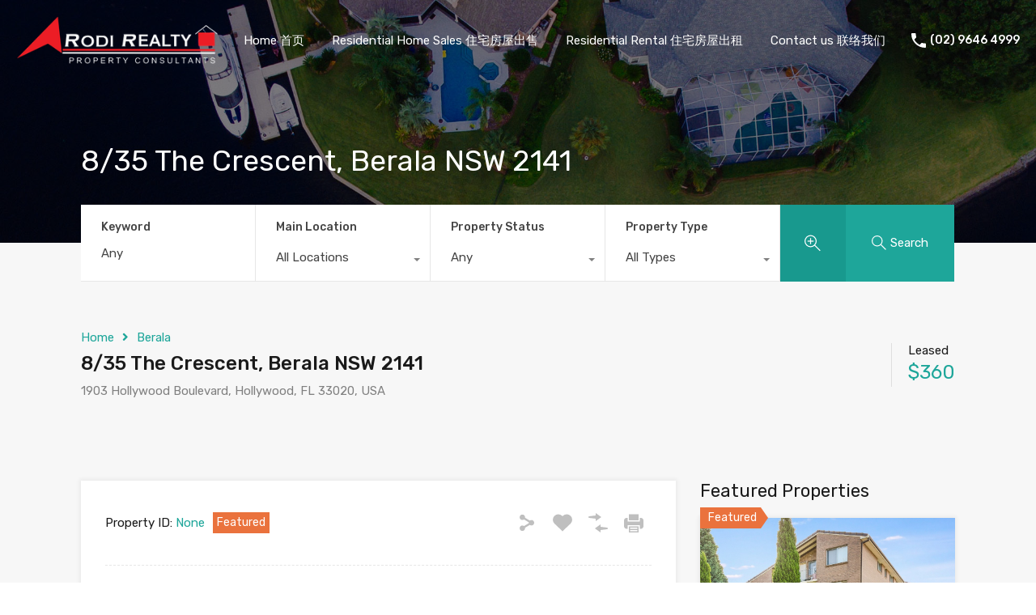

--- FILE ---
content_type: text/html; charset=UTF-8
request_url: https://rodirealty.com.au/wp-admin/admin-ajax.php?action=inspiry_get_location_options&query=
body_size: -48
content:
[["berala","Berala"],["regents-park","Regents Park"],["auburn","Auburn"],["sefton","Sefton"],["lidcombe","Lidcombe"],["chester-hill","Chester Hill"],["carlingford","Carlingford"],["canley-heights","Canley Heights"],["mount-pritchard","Mount Pritchard"],["merrylands","Merrylands"],["yagoona","Yagoona"],["cabramatta","Cabramatta"],["cabramatta-west","Cabramatta West"],["strathfield","Strathfield"],["harris-park","Harris Park"]]